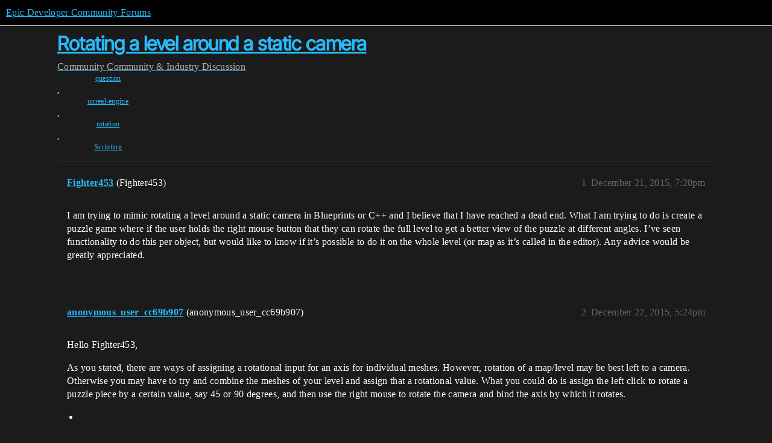

--- FILE ---
content_type: text/css
request_url: https://d1ap1mz92jnks1.cloudfront.net/stylesheets/mobile_theme_11_72cfd187a99c42990e700513b466cc22160151cd.css?__ws=forums.unrealengine.com
body_size: 137
content:
.topic-thumbnails-list .topic-list-thumbnail{width:45px;height:45px}.topic-thumbnails-list .topic-list-body .topic-list-item .right{display:grid;grid-template-columns:15% auto 15%;grid-template-areas:"thumbnail title replies" "thumbnail data data";gap:0 .5em}.topic-thumbnails-list .topic-list-body .topic-list-item .right .num{text-align:right}.topic-thumbnails-list .topic-list-body .topic-list-item .right .topic-list-thumbnail{grid-area:thumbnail}.topic-thumbnails-list .topic-list-body .topic-list-item .right .main-link{grid-area:title;width:unset}.topic-thumbnails-list .topic-list-body .topic-list-item .right .topic-item-stats{grid-area:data}.topic-thumbnails-list .topic-list-body .topic-list-item .right .pull-right{grid-area:replies}.topic-thumbnails-minimal .topic-list-body{grid-column-gap:10px;grid-row-gap:5px}.topic-thumbnails-minimal .topic-list-body .topic-list-item{height:150px;grid-template-areas:"image image image" "title title title"}.topic-thumbnails-minimal .topic-list-body .topic-list-item .topic-thumbnail-likes{display:none}.topic-thumbnails-minimal .topic-list-body .topic-list-item .main-link{padding:0 !important}.topic-thumbnails-minimal .topic-list-body .topic-list-item .main-link .link-top-line{color:var(--primary)}.topic-thumbnails-minimal .topic-list-body .topic-list-item .main-link .title{font-size:var(--font-down-3)}.topic-thumbnails-minimal .topic-list-body .topic-list-item .posts-map{display:none}.topic-thumbnails-blog-style-grid .topic-list-data{max-width:unset}
/*# sourceMappingURL=mobile_theme_11_72cfd187a99c42990e700513b466cc22160151cd.css.map?__ws=forums.unrealengine.com */